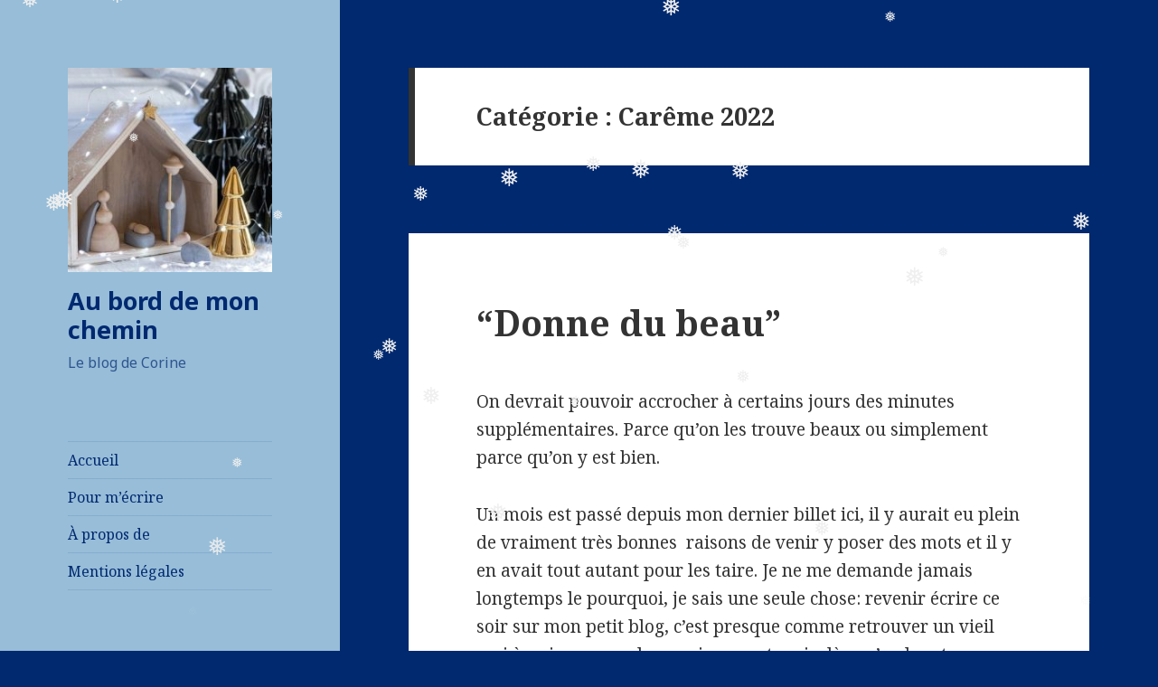

--- FILE ---
content_type: text/html; charset=UTF-8
request_url: https://corine1967.com/index.php/category/careme-2022/page/4/
body_size: 8392
content:
<!DOCTYPE html>
<html lang="fr-FR" class="no-js">
<head>
	<meta charset="UTF-8">
	<meta name="viewport" content="width=device-width">
	<link rel="profile" href="https://gmpg.org/xfn/11">
	<link rel="pingback" href="https://corine1967.com/xmlrpc.php">
	<!--[if lt IE 9]>
	<script src="https://corine1967.com/wp-content/themes/twentyfifteen/js/html5.js?ver=3.7.0"></script>
	<![endif]-->
	<script>(function(html){html.className = html.className.replace(/\bno-js\b/,'js')})(document.documentElement);</script>
<title>Carême 2022 &#8211; Page 4 &#8211; Au bord de mon chemin</title>
<link rel='dns-prefetch' href='//fonts.googleapis.com' />
<link rel='dns-prefetch' href='//s.w.org' />
<link href='https://fonts.gstatic.com' crossorigin rel='preconnect' />
<link rel="alternate" type="application/rss+xml" title="Au bord de mon chemin &raquo; Flux" href="https://corine1967.com/index.php/feed/" />
<link rel="alternate" type="application/rss+xml" title="Au bord de mon chemin &raquo; Flux des commentaires" href="https://corine1967.com/index.php/comments/feed/" />
<link rel="alternate" type="application/rss+xml" title="Au bord de mon chemin &raquo; Flux de la catégorie Carême 2022" href="https://corine1967.com/index.php/category/careme-2022/feed/" />
		<script type="text/javascript">
			window._wpemojiSettings = {"baseUrl":"https:\/\/s.w.org\/images\/core\/emoji\/11\/72x72\/","ext":".png","svgUrl":"https:\/\/s.w.org\/images\/core\/emoji\/11\/svg\/","svgExt":".svg","source":{"concatemoji":"https:\/\/corine1967.com\/wp-includes\/js\/wp-emoji-release.min.js?ver=4.9.28"}};
			!function(e,a,t){var n,r,o,i=a.createElement("canvas"),p=i.getContext&&i.getContext("2d");function s(e,t){var a=String.fromCharCode;p.clearRect(0,0,i.width,i.height),p.fillText(a.apply(this,e),0,0);e=i.toDataURL();return p.clearRect(0,0,i.width,i.height),p.fillText(a.apply(this,t),0,0),e===i.toDataURL()}function c(e){var t=a.createElement("script");t.src=e,t.defer=t.type="text/javascript",a.getElementsByTagName("head")[0].appendChild(t)}for(o=Array("flag","emoji"),t.supports={everything:!0,everythingExceptFlag:!0},r=0;r<o.length;r++)t.supports[o[r]]=function(e){if(!p||!p.fillText)return!1;switch(p.textBaseline="top",p.font="600 32px Arial",e){case"flag":return s([55356,56826,55356,56819],[55356,56826,8203,55356,56819])?!1:!s([55356,57332,56128,56423,56128,56418,56128,56421,56128,56430,56128,56423,56128,56447],[55356,57332,8203,56128,56423,8203,56128,56418,8203,56128,56421,8203,56128,56430,8203,56128,56423,8203,56128,56447]);case"emoji":return!s([55358,56760,9792,65039],[55358,56760,8203,9792,65039])}return!1}(o[r]),t.supports.everything=t.supports.everything&&t.supports[o[r]],"flag"!==o[r]&&(t.supports.everythingExceptFlag=t.supports.everythingExceptFlag&&t.supports[o[r]]);t.supports.everythingExceptFlag=t.supports.everythingExceptFlag&&!t.supports.flag,t.DOMReady=!1,t.readyCallback=function(){t.DOMReady=!0},t.supports.everything||(n=function(){t.readyCallback()},a.addEventListener?(a.addEventListener("DOMContentLoaded",n,!1),e.addEventListener("load",n,!1)):(e.attachEvent("onload",n),a.attachEvent("onreadystatechange",function(){"complete"===a.readyState&&t.readyCallback()})),(n=t.source||{}).concatemoji?c(n.concatemoji):n.wpemoji&&n.twemoji&&(c(n.twemoji),c(n.wpemoji)))}(window,document,window._wpemojiSettings);
		</script>
		<style type="text/css">
img.wp-smiley,
img.emoji {
	display: inline !important;
	border: none !important;
	box-shadow: none !important;
	height: 1em !important;
	width: 1em !important;
	margin: 0 .07em !important;
	vertical-align: -0.1em !important;
	background: none !important;
	padding: 0 !important;
}
</style>
<link rel='stylesheet' id='contact-form-7-css'  href='https://corine1967.com/wp-content/plugins/contact-form-7/includes/css/styles.css?ver=5.1.1' type='text/css' media='all' />
<link rel='stylesheet' id='wp-snow-effect-css'  href='https://corine1967.com/wp-content/plugins/wp-snow-effect/public/css/wp-snow-effect-public.css?ver=1.0.0' type='text/css' media='all' />
<link rel='stylesheet' id='twentyfifteen-fonts-css'  href='https://fonts.googleapis.com/css?family=Noto+Sans%3A400italic%2C700italic%2C400%2C700%7CNoto+Serif%3A400italic%2C700italic%2C400%2C700%7CInconsolata%3A400%2C700&#038;subset=latin%2Clatin-ext&#038;display=fallback' type='text/css' media='all' />
<link rel='stylesheet' id='genericons-css'  href='https://corine1967.com/wp-content/themes/twentyfifteen/genericons/genericons.css?ver=20201208' type='text/css' media='all' />
<link rel='stylesheet' id='twentyfifteen-style-css'  href='https://corine1967.com/wp-content/themes/twentyfifteen/style.css?ver=20201208' type='text/css' media='all' />
<style id='twentyfifteen-style-inline-css' type='text/css'>

		/* Custom Header Background Color */
		body:before,
		.site-header {
			background-color: #97bdd8;
		}

		@media screen and (min-width: 59.6875em) {
			.site-header,
			.secondary {
				background-color: transparent;
			}

			.widget button,
			.widget input[type="button"],
			.widget input[type="reset"],
			.widget input[type="submit"],
			.widget_calendar tbody a,
			.widget_calendar tbody a:hover,
			.widget_calendar tbody a:focus {
				color: #97bdd8;
			}
		}
	

		/* Custom Sidebar Text Color */
		.site-title a,
		.site-description,
		.secondary-toggle:before {
			color: #002970;
		}

		.site-title a:hover,
		.site-title a:focus {
			color: #002970; /* Fallback for IE7 and IE8 */
			color: rgba( 0, 41, 112, 0.7);
		}

		.secondary-toggle {
			border-color: #002970; /* Fallback for IE7 and IE8 */
			border-color: rgba( 0, 41, 112, 0.1);
		}

		.secondary-toggle:hover,
		.secondary-toggle:focus {
			border-color: #002970; /* Fallback for IE7 and IE8 */
			border-color: rgba( 0, 41, 112, 0.3);
		}

		.site-title a {
			outline-color: #002970; /* Fallback for IE7 and IE8 */
			outline-color: rgba( 0, 41, 112, 0.3);
		}

		@media screen and (min-width: 59.6875em) {
			.secondary a,
			.dropdown-toggle:after,
			.widget-title,
			.widget blockquote cite,
			.widget blockquote small {
				color: #002970;
			}

			.widget button,
			.widget input[type="button"],
			.widget input[type="reset"],
			.widget input[type="submit"],
			.widget_calendar tbody a {
				background-color: #002970;
			}

			.textwidget a {
				border-color: #002970;
			}

			.secondary a:hover,
			.secondary a:focus,
			.main-navigation .menu-item-description,
			.widget,
			.widget blockquote,
			.widget .wp-caption-text,
			.widget .gallery-caption {
				color: rgba( 0, 41, 112, 0.7);
			}

			.widget button:hover,
			.widget button:focus,
			.widget input[type="button"]:hover,
			.widget input[type="button"]:focus,
			.widget input[type="reset"]:hover,
			.widget input[type="reset"]:focus,
			.widget input[type="submit"]:hover,
			.widget input[type="submit"]:focus,
			.widget_calendar tbody a:hover,
			.widget_calendar tbody a:focus {
				background-color: rgba( 0, 41, 112, 0.7);
			}

			.widget blockquote {
				border-color: rgba( 0, 41, 112, 0.7);
			}

			.main-navigation ul,
			.main-navigation li,
			.secondary-toggle,
			.widget input,
			.widget textarea,
			.widget table,
			.widget th,
			.widget td,
			.widget pre,
			.widget li,
			.widget_categories .children,
			.widget_nav_menu .sub-menu,
			.widget_pages .children,
			.widget abbr[title] {
				border-color: rgba( 0, 41, 112, 0.1);
			}

			.dropdown-toggle:hover,
			.dropdown-toggle:focus,
			.widget hr {
				background-color: rgba( 0, 41, 112, 0.1);
			}

			.widget input:focus,
			.widget textarea:focus {
				border-color: rgba( 0, 41, 112, 0.3);
			}

			.sidebar a:focus,
			.dropdown-toggle:focus {
				outline-color: rgba( 0, 41, 112, 0.3);
			}
		}
	
</style>
<link rel='stylesheet' id='twentyfifteen-block-style-css'  href='https://corine1967.com/wp-content/themes/twentyfifteen/css/blocks.css?ver=20220524' type='text/css' media='all' />
<!--[if lt IE 9]>
<link rel='stylesheet' id='twentyfifteen-ie-css'  href='https://corine1967.com/wp-content/themes/twentyfifteen/css/ie.css?ver=20170916' type='text/css' media='all' />
<![endif]-->
<!--[if lt IE 8]>
<link rel='stylesheet' id='twentyfifteen-ie7-css'  href='https://corine1967.com/wp-content/themes/twentyfifteen/css/ie7.css?ver=20141210' type='text/css' media='all' />
<![endif]-->
<link rel='stylesheet' id='wp-my-instagram-css'  href='https://corine1967.com/wp-content/plugins/wp-my-instagram/css/style.css?ver=1.0' type='text/css' media='all' />
<link rel='stylesheet' id='addtoany-css'  href='https://corine1967.com/wp-content/plugins/add-to-any/addtoany.min.css?ver=1.15' type='text/css' media='all' />
<script type='text/javascript' src='https://corine1967.com/wp-includes/js/jquery/jquery.js?ver=1.12.4'></script>
<script type='text/javascript' src='https://corine1967.com/wp-includes/js/jquery/jquery-migrate.min.js?ver=1.4.1'></script>
<script type='text/javascript' src='https://corine1967.com/wp-content/plugins/add-to-any/addtoany.min.js?ver=1.1'></script>
<script type='text/javascript' src='https://corine1967.com/wp-content/plugins/wp-snow-effect/public/js/jsnow.js?ver=1.5'></script>
<script type='text/javascript'>
/* <![CDATA[ */
var snoweffect = {"show":"1","flakes_num":"30","falling_speed_min":"1","falling_speed_max":"3","flake_max_size":"20","flake_min_size":"10","vertical_size":"800","flake_color":"#efefef","flake_zindex":"100000","flake_type":"#10053","fade_away":"1"};
/* ]]> */
</script>
<script type='text/javascript' src='https://corine1967.com/wp-content/plugins/wp-snow-effect/public/js/wp-snow-effect-public.js?ver=1.0.0'></script>
<link rel='https://api.w.org/' href='https://corine1967.com/index.php/wp-json/' />
<link rel="EditURI" type="application/rsd+xml" title="RSD" href="https://corine1967.com/xmlrpc.php?rsd" />
<link rel="wlwmanifest" type="application/wlwmanifest+xml" href="https://corine1967.com/wp-includes/wlwmanifest.xml" /> 
<meta name="generator" content="WordPress 4.9.28" />

<script data-cfasync="false">
window.a2a_config=window.a2a_config||{};a2a_config.callbacks=[];a2a_config.overlays=[];a2a_config.templates={};a2a_localize = {
	Share: "Partager",
	Save: "Enregistrer",
	Subscribe: "S'abonner",
	Email: "Email",
	Bookmark: "Signet",
	ShowAll: "Montrer tout",
	ShowLess: "Montrer moins",
	FindServices: "Trouver des service(s)",
	FindAnyServiceToAddTo: "Trouver instantan&eacute;ment des services &agrave; ajouter &agrave;",
	PoweredBy: "Propuls&eacute; par",
	ShareViaEmail: "Share via email",
	SubscribeViaEmail: "Subscribe via email",
	BookmarkInYourBrowser: "Ajouter un signet dans votre fureteur",
	BookmarkInstructions: "Press Ctrl+D or \u2318+D to bookmark this page",
	AddToYourFavorites: "Ajouter &agrave; vos favoris",
	SendFromWebOrProgram: "Send from any email address or email program",
	EmailProgram: "Email program",
	More: "More&#8230;",
	ThanksForSharing: "Thanks for sharing!",
	ThanksForFollowing: "Thanks for following!"
};

(function(d,s,a,b){a=d.createElement(s);b=d.getElementsByTagName(s)[0];a.async=1;a.src="https://static.addtoany.com/menu/page.js";b.parentNode.insertBefore(a,b);})(document,"script");
</script>
<!-- Analytics by WP-Statistics v12.6.4 - https://wp-statistics.com/ -->
		<style type="text/css">.recentcomments a{display:inline !important;padding:0 !important;margin:0 !important;}</style>
		<style type="text/css" id="custom-background-css">
body.custom-background { background-color: #012970; }
</style>
<link rel="icon" href="https://corine1967.com/wp-content/uploads/2019/02/cropped-52588098_2222699567991476_3511541467090780160_n-1-1-32x32.jpg" sizes="32x32" />
<link rel="icon" href="https://corine1967.com/wp-content/uploads/2019/02/cropped-52588098_2222699567991476_3511541467090780160_n-1-1-192x192.jpg" sizes="192x192" />
<link rel="apple-touch-icon-precomposed" href="https://corine1967.com/wp-content/uploads/2019/02/cropped-52588098_2222699567991476_3511541467090780160_n-1-1-180x180.jpg" />
<meta name="msapplication-TileImage" content="https://corine1967.com/wp-content/uploads/2019/02/cropped-52588098_2222699567991476_3511541467090780160_n-1-1-270x270.jpg" />
</head>

<body class="archive paged category category-careme-2022 category-29 custom-background wp-custom-logo paged-4 category-paged-4">
<div id="page" class="hfeed site">
	<a class="skip-link screen-reader-text" href="#content">Aller au contenu</a>

	<div id="sidebar" class="sidebar">
		<header id="masthead" class="site-header">
			<div class="site-branding">
				<a href="https://corine1967.com/" class="custom-logo-link" rel="home" itemprop="url"><img width="248" height="248" src="https://corine1967.com/wp-content/uploads/2025/12/cropped-10-creches-de-Noel-pour-les-petits-et-les-grands.jpg" class="custom-logo" alt="Au bord de mon chemin" itemprop="logo" /></a>						<p class="site-title"><a href="https://corine1967.com/" rel="home">Au bord de mon chemin</a></p>
												<p class="site-description">Le blog de Corine</p>
										<button class="secondary-toggle">Menu et widgets</button>
			</div><!-- .site-branding -->
		</header><!-- .site-header -->

			<div id="secondary" class="secondary">

					<nav id="site-navigation" class="main-navigation">
				<div class="menu-po-container"><ul id="menu-po" class="nav-menu"><li id="menu-item-112" class="menu-item menu-item-type-custom menu-item-object-custom menu-item-home menu-item-112"><a href="http://corine1967.com">Accueil</a></li>
<li id="menu-item-113" class="menu-item menu-item-type-post_type menu-item-object-page menu-item-113"><a href="https://corine1967.com/index.php/contact/">Pour m&#8217;écrire</a></li>
<li id="menu-item-114" class="menu-item menu-item-type-post_type menu-item-object-page menu-item-114"><a href="https://corine1967.com/index.php/a-propos-de/">À propos de</a></li>
<li id="menu-item-156" class="menu-item menu-item-type-post_type menu-item-object-page menu-item-156"><a href="https://corine1967.com/index.php/page-d-exemple/">Mentions légales</a></li>
</ul></div>			</nav><!-- .main-navigation -->
		
					<nav id="social-navigation" class="social-navigation">
							</nav><!-- .social-navigation -->
		
					<div id="widget-area" class="widget-area" role="complementary">
				<aside id="search-5" class="widget widget_search"><h2 class="widget-title">à la recherche d&#8217;un billet</h2><form role="search" method="get" class="search-form" action="https://corine1967.com/">
				<label>
					<span class="screen-reader-text">Rechercher :</span>
					<input type="search" class="search-field" placeholder="Recherche&hellip;" value="" name="s" />
				</label>
				<input type="submit" class="search-submit screen-reader-text" value="Rechercher" />
			</form></aside><aside id="categories-3" class="widget widget_categories"><h2 class="widget-title">Des billets ici&#8230;</h2><form action="https://corine1967.com" method="get"><label class="screen-reader-text" for="cat">Des billets ici&#8230;</label><select  name='cat' id='cat' class='postform' >
	<option value='-1'>Sélectionner une catégorie</option>
	<option class="level-0" value="15">à vent 2019</option>
	<option class="level-0" value="40">Abécédaire d&#8217;Avent 2025</option>
	<option class="level-0" value="4">Au fil des jours</option>
	<option class="level-0" value="28">Avent 2021</option>
	<option class="level-0" value="32">Avent 2022</option>
	<option class="level-0" value="35">Avent 2023</option>
	<option class="level-0" value="23">Avent d&#8217;évangile 2020</option>
	<option class="level-0" value="12">Carême 2019</option>
	<option class="level-0" value="16">Carême 2020</option>
	<option class="level-0" value="25">Carême 2021</option>
	<option class="level-0" value="29" selected="selected">Carême 2022</option>
	<option class="level-0" value="34">Carême 2023</option>
	<option class="level-0" value="36">Carême 2024</option>
	<option class="level-0" value="38">Carême 2025</option>
	<option class="level-0" value="21">Clin Dieu</option>
	<option class="level-0" value="22">Couleurs</option>
	<option class="level-0" value="19">Des bleus</option>
	<option class="level-0" value="18">En classe</option>
	<option class="level-0" value="7">L&#8217;évangile et ma vie</option>
	<option class="level-0" value="33">Lectures</option>
	<option class="level-0" value="10">Les petits instants jolis</option>
	<option class="level-0" value="8">Mes bouts de prière</option>
	<option class="level-0" value="9">Mes lectures</option>
	<option class="level-0" value="24">Podcast</option>
	<option class="level-0" value="17">Semaine Sainte 2020</option>
	<option class="level-0" value="13">Sur le bord</option>
	<option class="level-0" value="14">Vacances 2019</option>
	<option class="level-0" value="20">Vacances 2020</option>
	<option class="level-0" value="26">Vacances 2021</option>
	<option class="level-0" value="31">Vacances 2022</option>
	<option class="level-0" value="37">Vacances 2024</option>
	<option class="level-0" value="39">Vacances 2025</option>
</select>
</form>
<script type='text/javascript'>
/* <![CDATA[ */
(function() {
	var dropdown = document.getElementById( "cat" );
	function onCatChange() {
		if ( dropdown.options[ dropdown.selectedIndex ].value > 0 ) {
			dropdown.parentNode.submit();
		}
	}
	dropdown.onchange = onCatChange;
})();
/* ]]> */
</script>

</aside><aside id="recent-comments-3" class="widget widget_recent_comments"><h2 class="widget-title">Vos petits mots</h2><ul id="recentcomments"><li class="recentcomments"><span class="comment-author-link">Corine</span> dans <a href="https://corine1967.com/index.php/2025/12/24/yeux-au-zenith/#comment-40165">Yeux au Zénith</a></li><li class="recentcomments"><span class="comment-author-link">Françoise</span> dans <a href="https://corine1967.com/index.php/2025/12/24/yeux-au-zenith/#comment-40164">Yeux au Zénith</a></li><li class="recentcomments"><span class="comment-author-link">Corine</span> dans <a href="https://corine1967.com/index.php/2025/12/24/yeux-au-zenith/#comment-40160">Yeux au Zénith</a></li><li class="recentcomments"><span class="comment-author-link">Marie Andrée</span> dans <a href="https://corine1967.com/index.php/2025/12/24/yeux-au-zenith/#comment-40159">Yeux au Zénith</a></li></ul></aside><aside id="custom_html-2" class="widget_text widget widget_custom_html"><div class="textwidget custom-html-widget"><a rel="license" href="http://creativecommons.org/licenses/by-nc-nd/4.0/"><img alt="Licence Creative Commons" style="border-width:0" src="https://i.creativecommons.org/l/by-nc-nd/4.0/88x31.png" /></a><br />Ce(tte) œuvre est mise à disposition selon les termes de la <a rel="license" href="http://creativecommons.org/licenses/by-nc-nd/4.0/">Licence Creative Commons Attribution - Pas d&#39;Utilisation Commerciale - Pas de Modification 4.0 International</a>.</div></aside><aside id="meta-5" class="widget widget_meta"><h2 class="widget-title">Méta</h2>			<ul>
						<li><a href="https://corine1967.com/wp-login.php">Connexion</a></li>
			<li><a href="https://corine1967.com/index.php/feed/">Flux <abbr title="Really Simple Syndication">RSS</abbr> des articles</a></li>
			<li><a href="https://corine1967.com/index.php/comments/feed/"><abbr title="Really Simple Syndication">RSS</abbr> des commentaires</a></li>
			<li><a href="https://wpfr.net" title="Propulsé par WordPress, plate-forme de publication personnelle sémantique de pointe.">Site de WordPress-FR</a></li>			</ul>
			</aside>			</div><!-- .widget-area -->
		
	</div><!-- .secondary -->

	</div><!-- .sidebar -->

	<div id="content" class="site-content">

	<section id="primary" class="content-area">
		<main id="main" class="site-main">

		
			<header class="page-header">
				<h1 class="page-title">Catégorie : Carême 2022</h1>			</header><!-- .page-header -->

			
<article id="post-3816" class="post-3816 post type-post status-publish format-standard hentry category-careme-2022 tag-careme-2022">
	
	<header class="entry-header">
		<h2 class="entry-title"><a href="https://corine1967.com/index.php/2022/02/23/donne-du-beau/" rel="bookmark">&#8220;Donne du beau&#8221;</a></h2>	</header><!-- .entry-header -->

	<div class="entry-content">
		<p>On devrait pouvoir accrocher à certains jours des minutes supplémentaires. Parce qu&#8217;on les trouve beaux ou simplement parce qu&#8217;on y est bien.</p>
<p>Un mois est passé depuis mon dernier billet ici, il y aurait eu plein de vraiment très bonnes  raisons de venir y poser des mots et il y en avait tout autant pour les taire. Je ne me demande jamais longtemps le pourquoi, je sais une seule chose: revenir écrire ce soir sur mon petit blog, c&#8217;est presque comme retrouver un vieil ami à qui on ne parle pas si souvent mais dès qu&#8217;on le retrouve, on a plein de choses à lui partager.</p>
<p>On devrait pouvoir accrocher à certains jours des minutes supplémentaires. Parce qu&#8217;on les trouve beaux ou simplement parce qu&#8217;on y est bien.</p>
<p>Un mois est passé avec deux semaines de vacances chanceuses, des bolées d&#8217;air frais qui sentaient bon les enfants, l&#8217;amitié et l&#8217;océan. Je ne me demande jamais longtemps de quoi est composée une vie heureuse, je sais une seule chose: un bout d&#8217;océan, des sourires et de la gentillesse &#8211; celle si peu à la mode, celle qu&#8217;on trouve tellement naïve, celle qui ne fait pas les grands soirs &#8211; voilà mon trio gagnant, le trio qui sait donner aux gris de nos vies des reflets argentés, le trio qui estompe les contours trop vifs et le rude et l&#8217;âpre et le difficile.</p>
<p>On devrait pouvoir accrocher à certains jours des minutes supplémentaires. Parce qu&#8217;on les trouve beaux ou simplement parce qu&#8217;on y est bien.</p>
<p>Un mois est passé et depuis trois jours, j&#8217;ai repris le chemin du collège. Moins perturbé par le fichu virus, un peu plus doux sans doute. Pourtant, mon p&#8217;tit bonhomme de sixième reviendra d&#8217;ici quelques jours sans son papa, décédé pendant les vacances, et je ne me demande pas trop comment je vais l&#8217;accueillir, je sais une seule chose: si nos heures de classe avec eux semblent ne pas faire beaucoup d&#8217;envieux, si beaucoup bavardent toujours autant sur l&#8217;école sans rien savoir ou si peu, qu&#8217;ils soient certains que leurs vies au collège, dans ce que l&#8217;on sait d&#8217;eux, comptent bien plus que n&#8217;importe quel discours.</p>
<p>On devrait pouvoir accrocher à certains jours des minutes supplémentaires. Parce qu&#8217;on les trouve beaux ou simplement parce qu&#8217;on y est bien.</p>
<p>Un mois est passé et au retour du collège ce matin, j&#8217;ai fait un détour du côté de l&#8217;abbaye. La lumière était douce, les arbres alignés sur le haut de la colline &#8220;donnaient du beau&#8221;. Je ne me demande jamais pourquoi je suis bien, là. Je sais une seule chose: il y a toujours quelqu&#8217;un qui m&#8217;attend. Ce matin, il était vraiment là, le frère avec qui j&#8217;avais demandé un petit temps. Vous savez ce temps qu&#8217;il faut parfois pour déposer un peu de soi. Je souris à ce qu&#8217;il m&#8217;a laissé, pour moi, en cadeau après plein de mots en partage, et peut-être pour vous.<br />
&#8220;Ton chemin de Carême, si tu veux qu&#8217;il soit différent ou neuf ou nouveau&#8230; à écrire sur un blog, regarde la colline. Tu vois, les arbres, au loin, je trouve qu&#8217;ils donnent du beau. Voilà. Toi aussi, donne du beau.&#8221;</p>
<p>On devrait pouvoir accrocher à certains jours des minutes supplémentaires. Parce qu&#8217;on les trouve beaux ou simplement parce qu&#8217;on y est bien.</p>
<p>Je vais revenir mercredi, le jour des Cendres, dans une petite semaine, et les jours d&#8217;après. Je ne vous promets pas<em> chaque</em> jour parce qu&#8217;il est des promesses que je ne sais pas bien tenir, mais j&#8217;essayerais.<br />
Je vais revenir pour ce nouveau Carême, je vais revenir donner du beau.</p>
<p>à bientôt,<br />
Corine</p>
<p><img class="alignnone size-medium wp-image-3826 aligncenter" src="http://corine1967.com/wp-content/uploads/2022/02/Jonquille-300x280.jpg" alt="" width="300" height="280" srcset="https://corine1967.com/wp-content/uploads/2022/02/Jonquille-300x280.jpg 300w, https://corine1967.com/wp-content/uploads/2022/02/Jonquille-400x373.jpg 400w, https://corine1967.com/wp-content/uploads/2022/02/Jonquille.jpg 639w" sizes="(max-width: 300px) 100vw, 300px" /></p>
<p>&nbsp;</p>
<p>&nbsp;</p>
<div class="addtoany_share_save_container addtoany_content addtoany_content_bottom"><div class="a2a_kit a2a_kit_size_18 addtoany_list" data-a2a-url="https://corine1967.com/index.php/2022/02/23/donne-du-beau/" data-a2a-title="“Donne du beau”"><a class="a2a_button_facebook a2a_counter" href="https://www.addtoany.com/add_to/facebook?linkurl=https%3A%2F%2Fcorine1967.com%2Findex.php%2F2022%2F02%2F23%2Fdonne-du-beau%2F&amp;linkname=%E2%80%9CDonne%20du%20beau%E2%80%9D" title="Facebook" rel="nofollow noopener" target="_blank"></a><a class="a2a_button_twitter" href="https://www.addtoany.com/add_to/twitter?linkurl=https%3A%2F%2Fcorine1967.com%2Findex.php%2F2022%2F02%2F23%2Fdonne-du-beau%2F&amp;linkname=%E2%80%9CDonne%20du%20beau%E2%80%9D" title="Twitter" rel="nofollow noopener" target="_blank"></a><a class="a2a_button_email" href="https://www.addtoany.com/add_to/email?linkurl=https%3A%2F%2Fcorine1967.com%2Findex.php%2F2022%2F02%2F23%2Fdonne-du-beau%2F&amp;linkname=%E2%80%9CDonne%20du%20beau%E2%80%9D" title="Email" rel="nofollow noopener" target="_blank"></a><a class="a2a_dd addtoany_share_save addtoany_share" href="https://www.addtoany.com/share"></a></div></div>	</div><!-- .entry-content -->

	
	<footer class="entry-footer">
		<span class="posted-on"><span class="screen-reader-text">Publié le </span><a href="https://corine1967.com/index.php/2022/02/23/donne-du-beau/" rel="bookmark"><time class="entry-date published" datetime="2022-02-23T20:35:56+00:00">23 février 2022</time><time class="updated" datetime="2022-02-23T20:59:54+00:00">23 février 2022</time></a></span><span class="cat-links"><span class="screen-reader-text">Catégories </span><a href="https://corine1967.com/index.php/category/careme-2022/" rel="category tag">Carême 2022</a></span><span class="tags-links"><span class="screen-reader-text">Mots-clés </span><a href="https://corine1967.com/index.php/tag/careme-2022/" rel="tag">Carême 2022</a></span><span class="comments-link"><a href="https://corine1967.com/index.php/2022/02/23/donne-du-beau/#comments">4 commentaires <span class="screen-reader-text"> sur &#8220;Donne du beau&#8221;</span></a></span>			</footer><!-- .entry-footer -->

</article><!-- #post-3816 -->

	<nav class="navigation pagination" role="navigation">
		<h2 class="screen-reader-text">Navigation des articles</h2>
		<div class="nav-links"><a class="prev page-numbers" href="https://corine1967.com/index.php/category/careme-2022/page/3/">Page précédente</a>
<a class='page-numbers' href='https://corine1967.com/index.php/category/careme-2022/'><span class="meta-nav screen-reader-text">Page </span>1</a>
<span class="page-numbers dots">&hellip;</span>
<a class='page-numbers' href='https://corine1967.com/index.php/category/careme-2022/page/3/'><span class="meta-nav screen-reader-text">Page </span>3</a>
<span aria-current='page' class='page-numbers current'><span class="meta-nav screen-reader-text">Page </span>4</span></div>
	</nav>
		</main><!-- .site-main -->
	</section><!-- .content-area -->


	</div><!-- .site-content -->

	<footer id="colophon" class="site-footer">
		<div class="site-info">
						<a class="privacy-policy-link" href="https://corine1967.com/index.php/page-d-exemple/">Mentions légales</a><span role="separator" aria-hidden="true"></span>			<a href="https://wordpress.org/" class="imprint">
				Fièrement propulsé par WordPress			</a>
		</div><!-- .site-info -->
	</footer><!-- .site-footer -->

</div><!-- .site -->

<script type='text/javascript'>
/* <![CDATA[ */
var wpcf7 = {"apiSettings":{"root":"https:\/\/corine1967.com\/index.php\/wp-json\/contact-form-7\/v1","namespace":"contact-form-7\/v1"}};
/* ]]> */
</script>
<script type='text/javascript' src='https://corine1967.com/wp-content/plugins/contact-form-7/includes/js/scripts.js?ver=5.1.1'></script>
<script type='text/javascript' src='https://corine1967.com/wp-content/themes/twentyfifteen/js/skip-link-focus-fix.js?ver=20141028'></script>
<script type='text/javascript'>
/* <![CDATA[ */
var screenReaderText = {"expand":"<span class=\"screen-reader-text\">ouvrir le sous-menu<\/span>","collapse":"<span class=\"screen-reader-text\">fermer le sous-menu<\/span>"};
/* ]]> */
</script>
<script type='text/javascript' src='https://corine1967.com/wp-content/themes/twentyfifteen/js/functions.js?ver=20220524'></script>
<script type='text/javascript' src='https://corine1967.com/wp-includes/js/wp-embed.min.js?ver=4.9.28'></script>

</body>
</html>
